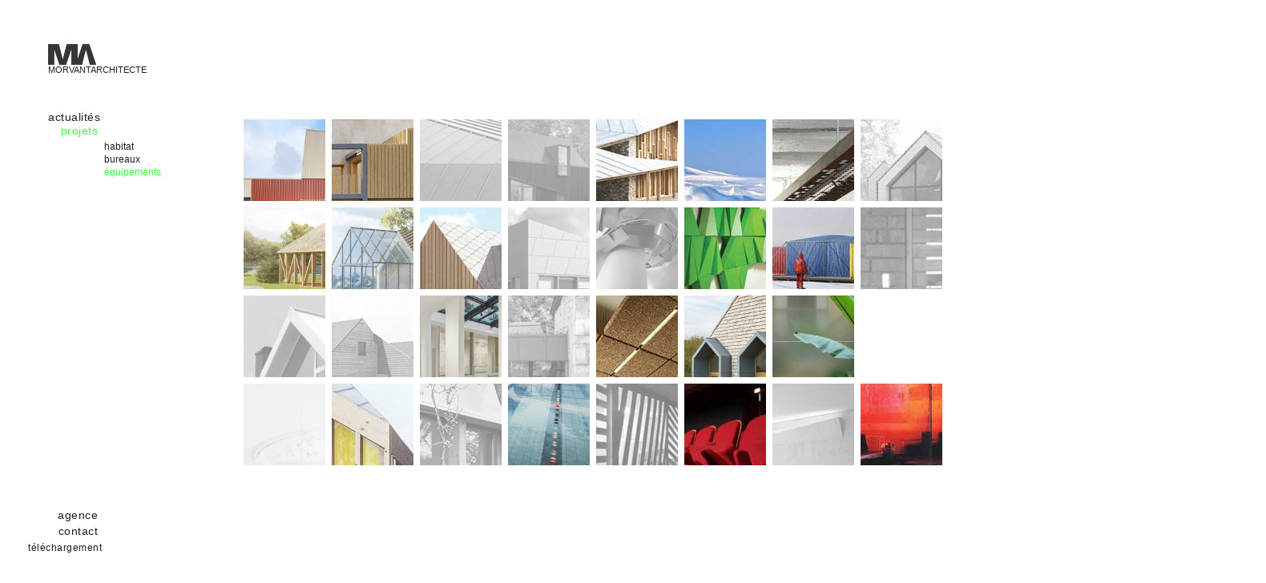

--- FILE ---
content_type: text/html; charset=UTF-8
request_url: http://www.morvantarchitecte.com/projets-ma-morvant-architecte/equipements/
body_size: 3628
content:

<!DOCTYPE html>
<html lang="fr">
  <head>
    <meta charset="utf-8">
    <title>équipements | MA morvantarchitecte</title>
    <meta name="viewport" content="width=device-width, initial-scale=1.0">
    
    
    
    <meta name="author" content="STUDIO MA">
    <meta name="copyright" content="STUDIO MA">

    <meta name="google-site-verification" content="bMNKu7bbfs_gqbFgSQ8JCUxag2Yi2HLDH5UwTWpWhCc" />

    <script src="//code.jquery.com/jquery-1.12.0.min.js"></script>
    <script src="//code.jquery.com/ui/1.11.4/jquery-ui.js"></script> 
    <script src="http://www.morvantarchitecte.com/wp-content/themes/studio-ma/js/jquery.slimscroll.min.js"></script>
    <script src="http://www.morvantarchitecte.com/wp-content/themes/studio-ma/js/site.js"></script> 
    <script src="http://www.morvantarchitecte.com/wp-content/themes/studio-ma/js/slippry.min.js"></script> 


    <!-- Le styles -->
   <link href="http://www.morvantarchitecte.com/wp-content/themes/studio-ma/style.css" rel="stylesheet">
   <link rel="stylesheet" href="http://www.morvantarchitecte.com/wp-content/themes/studio-ma/css/supersized.css" type="text/css" media="screen" />
   <link rel="stylesheet" href="http://www.morvantarchitecte.com/wp-content/themes/studio-ma/css/supersized.shutter.css" type="text/css" media="screen" />
   <link rel="stylesheet" href="http://www.morvantarchitecte.com/wp-content/themes/studio-ma/css/slippry.css" type="text/css" media="screen" />
   <link rel="stylesheet" href="http://www.morvantarchitecte.com/wp-content/themes/studio-ma/css/jquery.scrollbar.css" type="text/css" media="screen" />
    <!-- Le HTML5 shim, for IE6-8 support of HTML5 elements -->
    <!--[if lt IE 9]>
      <script src="http://html5shim.googlecode.com/svn/trunk/html5.js"></script>
    <![endif]-->

    <!-- Le fav and touch icons -->
    <link rel="shortcut icon" href="/wp-content/uploads/2016/02/favicon.ico" sizes="32x32">
    <link rel="icon" href="/wp-content/uploads/2016/02/favicon.ico" >

    <script>
      (function(i,s,o,g,r,a,m){i['GoogleAnalyticsObject']=r;i[r]=i[r]||function(){
      (i[r].q=i[r].q||[]).push(arguments)},i[r].l=1*new Date();a=s.createElement(o),
      m=s.getElementsByTagName(o)[0];a.async=1;a.src=g;m.parentNode.insertBefore(a,m)
      })(window,document,'script','https://www.google-analytics.com/analytics.js','ga');

      ga('create', 'UA-93084732-1', 'auto');
      ga('send', 'pageview');

    </script>
              
  </head>

  <body class="archive category category-equipements category-6" >
    
    <div class="container-fluid">      
      
      <div class="row accueil">

        <div id="menu-responsive">
             <img src="http://www.morvantarchitecte.com/wp-content/themes/studio-ma/img/menu-icon.png" width="50px" />
        </div>

        <div id="blockMenuResponsive">
          <div id="close-responsive">
            <img src="http://www.morvantarchitecte.com/wp-content/themes/studio-ma/img/btn-close-menu.png" width="44px" />
          </div>
           <div class="menu-list-pages-container"><ul id="menu-list-pages" class="menu"><li id="menu-item-19" class="menu-item menu-item-type-post_type menu-item-object-page menu-item-19 active"><a href="http://www.morvantarchitecte.com/actualites/">actualités</a></li>
<li id="menu-item-41" class="menu-item menu-item-type-post_type menu-item-object-page menu-item-41 active"><a href="http://www.morvantarchitecte.com/projets-ma-morvant-architecte/">projets</a></li>
<li id="menu-item-12" class="menu-item menu-item-type-post_type menu-item-object-page menu-item-12 active"><a href="http://www.morvantarchitecte.com/agence/">agence</a></li>
<li id="menu-item-15" class="menu-item menu-item-type-post_type menu-item-object-page menu-item-15 active"><a href="http://www.morvantarchitecte.com/contact/">contact</a></li>
<li id="menu-item-797" class="menu-item menu-item-type-post_type menu-item-object-page menu-item-797 active"><a href="http://www.morvantarchitecte.com/telechargements/">téléchargement</a></li>
</ul></div>        </div>



        <!-- colonne logo et menu -->
        <div class="col-gauche">
          
            <div class="logo" style="text-align:left;line-height:11px;">
                            <a class="brand" href="http://www.morvantarchitecte.com">
              <img src="http://www.morvantarchitecte.com/wp-content/uploads/2016/11/MA_LOGO.jpg"/> 
              <!--    <span style="font-size:36px;font-weight:bolder;margin-left:-1.5px;">MA</span>--><br/><span style="font-size:11px;font-weight:400;">MORVANTARCHITECTE</span>
              </a>
            </div>
        
            <div class="menu-list-pages-container"><ul id="menu-list-pages-1" class="menu"><li class="menu-item menu-item-type-post_type menu-item-object-page menu-item-19 active"><a href="http://www.morvantarchitecte.com/actualites/">actualités</a></li>
<li class="menu-item menu-item-type-post_type menu-item-object-page menu-item-41 active"><a href="http://www.morvantarchitecte.com/projets-ma-morvant-architecte/">projets</a></li>
<li class="menu-item menu-item-type-post_type menu-item-object-page menu-item-12 active"><a href="http://www.morvantarchitecte.com/agence/">agence</a></li>
<li class="menu-item menu-item-type-post_type menu-item-object-page menu-item-15 active"><a href="http://www.morvantarchitecte.com/contact/">contact</a></li>
<li class="menu-item menu-item-type-post_type menu-item-object-page menu-item-797 active"><a href="http://www.morvantarchitecte.com/telechargements/">téléchargement</a></li>
</ul></div>
      

    




<ul id="menu-list-categories">
	<li class="cat-item cat-item-4"><a href="http://www.morvantarchitecte.com/projets-ma-morvant-architecte/habitat/" >habitat</a>
</li>
	<li class="cat-item cat-item-5"><a href="http://www.morvantarchitecte.com/projets-ma-morvant-architecte/bureaux/" >bureaux</a>
</li>
	<li class="cat-item cat-item-6 current-cat"><a href="http://www.morvantarchitecte.com/projets-ma-morvant-architecte/equipements/" >équipements</a>
</li>
</ul>


</div>	

	<div class="col-droite">
    	<ul id="liste-projets" class="list-projets">
    			
				<li class="item equipements     1 
					 " >
												<a href="http://www.morvantarchitecte.com/projets/gymnase/">
							
						<div class="vignette">
							<img src="http://www.morvantarchitecte.com/wp-content/uploads/2022/03/morvantarchitecte_gymnase_sarthe_rehabilitation-thermique_0.jpg" class="grayscale" />
															<h6 class="etiquette"><span style="font-weight:900;">GYMNASE</span> | REHAB </h6>		
								
						</div>
					</a>

				</li>	
				
				<li class="item equipements     2 
					 " >
												<a href="http://www.morvantarchitecte.com/projets/salle_des_fetes/">
							
						<div class="vignette">
							<img src="http://www.morvantarchitecte.com/wp-content/uploads/2020/11/Morvant_Architecte_MA_Thiron-SAlleDef-vignette_04.jpg" class="grayscale" />
															<h6 class="etiquette"><span style="font-weight:900;">RESTAURANT SCOLAIRE + SALLE DES FETES</span> | REHAB </h6>		
								
						</div>
					</a>

				</li>	
				
				<li class="item habitat     3 
					 " >
							
						<div class="vignette">
							<img src="http://www.morvantarchitecte.com/wp-content/uploads/2019/08/Montreuil_03-vignette.jpg" class="grayscale" />
															<h6 class="etiquette"><span style="font-weight:900;">ATELIER IC</span> | Surélévation </h6>		
								
						</div>
					</a>

				</li>	
				
				<li class="item habitat     4 
					 " >
							
						<div class="vignette">
							<img src="http://www.morvantarchitecte.com/wp-content/uploads/2018/12/Ile-aux-Moines-vignette.jpg" class="grayscale" />
															<h6 class="etiquette"><span style="font-weight:900;">IAM</span> | Hameau </h6>		
								
						</div>
					</a>

				</li>	
				
				<li class="item equipements     5 
					 " >
												<a href="http://www.morvantarchitecte.com/projets/nepal_ecole_guides_haute_montagne/">
							
						<div class="vignette">
							<img src="http://www.morvantarchitecte.com/wp-content/uploads/2018/06/Morvant_Architecte_MA_NEPAL-vignette.jpg" class="grayscale" />
															<h6 class="etiquette"><span style="font-weight:900;">NEPAL</span> | Ecole HIMS </h6>		
								
						</div>
					</a>

				</li>	
				
				<li class="item equipements     6 
					 " >
												<a href="http://www.morvantarchitecte.com/projets/pulka_pole_nord/">
							
						<div class="vignette">
							<img src="http://www.morvantarchitecte.com/wp-content/uploads/2018/06/Morvant_Architecte_MA_PULKA-vignette.jpg" class="grayscale" />
															<h6 class="etiquette"><span style="font-weight:900;">PULKA</span> | traineau </h6>		
								
						</div>
					</a>

				</li>	
				
				<li class="item equipements     7 
					 " >
												<a href="http://www.morvantarchitecte.com/projets/semaest/">
							
						<div class="vignette">
							<img src="http://www.morvantarchitecte.com/wp-content/uploads/2018/06/Morvant_Architecte_MA_SEMAEST-vignette.jpg" class="grayscale" />
															<h6 class="etiquette"><span style="font-weight:900;">SEMAEST</span> | Boutiques </h6>		
								
						</div>
					</a>

				</li>	
				
				<li class="item habitat     8 
					borderRight " >
							
						<div class="vignette">
							<img src="http://www.morvantarchitecte.com/wp-content/uploads/2016/12/VERNET-vignette.jpg" class="grayscale" />
															<h6 class="etiquette"><span style="font-weight:900;">MAISON I</span> | EXTENSION </h6>		
								
						</div>
					</a>

				</li>	
				
				<li class="item equipements     9 
					 " >
												<a href="http://www.morvantarchitecte.com/projets/camp-2/">
							
						<div class="vignette">
							<img src="http://www.morvantarchitecte.com/wp-content/uploads/2018/09/Morvant_Architecte_MA_CAMP2-vignette.jpg" class="grayscale" />
															<h6 class="etiquette"><span style="font-weight:900;">CAMP</span> | camping </h6>		
								
						</div>
					</a>

				</li>	
				
				<li class="item equipements habitat    10 
					 " >
												<a href="http://www.morvantarchitecte.com/projets/gite-equestre/">
							
						<div class="vignette">
							<img src="http://www.morvantarchitecte.com/wp-content/uploads/2016/11/MA_morvan-architecte_gite-équestre_00.jpg" class="grayscale" />
															<h6 class="etiquette"><span style="font-weight:900;">GITE EQUESTRE</span> | Réhab + neuf </h6>		
								
						</div>
					</a>

				</li>	
				
				<li class="item equipements     11 
					 " >
												<a href="http://www.morvantarchitecte.com/projets/gitehotel/">
							
						<div class="vignette">
							<img src="http://www.morvantarchitecte.com/wp-content/uploads/2018/06/Morvant_Architecte_MA_MIER-vignette.jpg" class="grayscale" />
															<h6 class="etiquette"><span style="font-weight:900;">TIERS LIEU</span> | Miermaigne </h6>		
								
						</div>
					</a>

				</li>	
				
				<li class="item bureaux     12 
					 " >
							
						<div class="vignette">
							<img src="http://www.morvantarchitecte.com/wp-content/uploads/2018/06/Morvant_Architecte_MA_REVERDY-vignette.jpg" class="grayscale" />
															<h6 class="etiquette"><span style="font-weight:900;">REVE</span> | REHAB ATELIERS </h6>		
								
						</div>
					</a>

				</li>	
				
				<li class="item bureaux     13 
					 " >
							
						<div class="vignette">
							<img src="http://www.morvantarchitecte.com/wp-content/uploads/2018/06/Morvant_Architecte_MA_RBO-vignette.jpg" class="grayscale" />
															<h6 class="etiquette"><span style="font-weight:900;">RBO</span> | Siège social </h6>		
								
						</div>
					</a>

				</li>	
				
				<li class="item equipements     14 
					 " >
												<a href="http://www.morvantarchitecte.com/projets/conservatoire_de_musique/">
							
						<div class="vignette">
							<img src="http://www.morvantarchitecte.com/wp-content/uploads/2018/06/Morvant_Architecte_MA_CONS-vignette.jpg" class="grayscale" />
															<h6 class="etiquette"><span style="font-weight:900;">CONSERVATOIRE</span> | Extension </h6>		
								
						</div>
					</a>

				</li>	
				
				<li class="item equipements     15 
					 " >
												<a href="http://www.morvantarchitecte.com/projets/pole-nord/">
							
						<div class="vignette">
							<img src="http://www.morvantarchitecte.com/wp-content/uploads/2018/06/Morvant_Architecte_MA_POLE-vignette.jpg" class="grayscale" />
															<h6 class="etiquette"><span style="font-weight:900;">POLE NORD</span> | modulaire </h6>		
								
						</div>
					</a>

				</li>	
				
				<li class="item bureaux     16 
					borderRight " >
							
						<div class="vignette">
							<img src="http://www.morvantarchitecte.com/wp-content/uploads/2018/06/Morvant_Architecte_MA_TERRE_CRUE-vignette.jpg" class="grayscale" />
															<h6 class="etiquette"><span style="font-weight:900;">TERRE CRUE</span> | ATELIER </h6>		
								
						</div>
					</a>

				</li>	
				
				<li class="item habitat     17 
					 " >
							
						<div class="vignette">
							<img src="http://www.morvantarchitecte.com/wp-content/uploads/2018/06/Morvant_Architecte_MA_MAISON-M-vignette.jpg" class="grayscale" />
															<h6 class="etiquette"><span style="font-weight:900;">MAISON M</span> | surélévation </h6>		
								
						</div>
					</a>

				</li>	
				
				<li class="item habitat     18 
					 " >
							
						<div class="vignette">
							<img src="http://www.morvantarchitecte.com/wp-content/uploads/2018/06/Morvant_Architecte_MA_C-VP-vignette.jpg" class="grayscale" />
															<h6 class="etiquette"><span style="font-weight:900;">MAISON C-VP</span> | extension </h6>		
								
						</div>
					</a>

				</li>	
				
				<li class="item bureaux equipements    19 
					 " >
												<a href="http://www.morvantarchitecte.com/projets/centre_d_art/">
							
						<div class="vignette">
							<img src="http://www.morvantarchitecte.com/wp-content/uploads/2016/10/Galerie_Morvanarchitecte.jpg" class="grayscale" />
															<h6 class="etiquette"><span style="font-weight:900;">CENTRE D&rsquo;ART</span> | REHAB </h6>		
								
						</div>
					</a>

				</li>	
				
				<li class="item habitat     20 
					 " >
							
						<div class="vignette">
							<img src="http://www.morvantarchitecte.com/wp-content/uploads/2018/06/Morvant_Architecte_MA_MAISON-DW-vignette.jpg" class="grayscale" />
															<h6 class="etiquette"><span style="font-weight:900;">MAISON DW</span> | extension </h6>		
								
						</div>
					</a>

				</li>	
				
				<li class="item equipements     21 
					 " >
												<a href="http://www.morvantarchitecte.com/projets/salle_des_fetes_terre_chanvre/">
							
						<div class="vignette">
							<img src="http://www.morvantarchitecte.com/wp-content/uploads/2018/06/Morvant_Architecte_MA_GEMAGE-vignette.jpg" class="grayscale" />
															<h6 class="etiquette"><span style="font-weight:900;">SALLE DES FETES</span> | REHAB </h6>		
								
						</div>
					</a>

				</li>	
				
				<li class="item equipements     22 
					 " >
												<a href="http://www.morvantarchitecte.com/projets/restaurant_scolaire/">
							
						<div class="vignette">
							<img src="http://www.morvantarchitecte.com/wp-content/uploads/2016/10/morvantarchitecte_restaurant_scolaire_perche_ecoconstruction_0.jpg" class="grayscale" />
															<h6 class="etiquette"><span style="font-weight:900;">RESTAURANT SCOLAIRE</span> | CONSTRUCTION </h6>		
								
						</div>
					</a>

				</li>	
				
				<li class="item equipements     23 
					 " >
												<a href="http://www.morvantarchitecte.com/projets/pdg/">
							
						<div class="vignette">
							<img src="http://www.morvantarchitecte.com/wp-content/uploads/2019/08/Morvant_Architecte_MA_PDG_03-vignette.jpg" class="grayscale" />
															<h6 class="etiquette"><span style="font-weight:900;">HOTEL PDG</span> | REHAB </h6>		
								
						</div>
					</a>

				</li>	
				
				<li class="item     habitat 24 
					borderRight " >
							
						<div class="vignette">
							<img src="http://www.morvantarchitecte.com/wp-content/uploads/2016/10/vignette_blanche.png" class="grayscale" />
															<h6 class="etiquette"><span style="font-weight:900;"></span> |  </h6>		
								
						</div>
					</a>

				</li>	
				
				<li class="item habitat     25 
					 borderBottom" >
							
						<div class="vignette">
							<img src="http://www.morvantarchitecte.com/wp-content/uploads/2020/02/Morvant_Architecte_MA_VAUGI-vignette_02.jpg" class="grayscale" />
															<h6 class="etiquette"><span style="font-weight:900;">APPART MLD</span> | Rénovation </h6>		
								
						</div>
					</a>

				</li>	
				
				<li class="item equipements     26 
					 borderBottom" >
												<a href="http://www.morvantarchitecte.com/projets/creche_perche/">
							
						<div class="vignette">
							<img src="http://www.morvantarchitecte.com/wp-content/uploads/2017/01/ECOLE-vignette.jpg" class="grayscale" />
															<h6 class="etiquette"><span style="font-weight:900;">ECOLE</span> | CONSTRUCTION </h6>		
								
						</div>
					</a>

				</li>	
				
				<li class="item habitat     27 
					 borderBottom" >
							
						<div class="vignette">
							<img src="http://www.morvantarchitecte.com/wp-content/uploads/2016/10/morvantarchitecte_maison_paille_perche_ecoconstruction_0.jpg" class="grayscale" />
															<h6 class="etiquette"><span style="font-weight:900;">MAISON DAL</span> | Extension paille </h6>		
								
						</div>
					</a>

				</li>	
				
				<li class="item equipements     28 
					 borderBottom" >
												<a href="http://www.morvantarchitecte.com/projets/piscine_sarthe/">
							
						<div class="vignette">
							<img src="http://www.morvantarchitecte.com/wp-content/uploads/2016/04/02_Morvanarchitecte-piscine_sarthe_vignette_3.jpg" class="grayscale" />
															<h6 class="etiquette"><span style="font-weight:900;">PISCINE</span> | CONSTRUCTION </h6>		
								
						</div>
					</a>

				</li>	
				
				<li class="item bureaux     29 
					 borderBottom" >
							
						<div class="vignette">
							<img src="http://www.morvantarchitecte.com/wp-content/uploads/2018/06/Morvant_Architecte_MA_BMA-vignette.jpg" class="grayscale" />
															<h6 class="etiquette"><span style="font-weight:900;">BMA</span> | REHAB BUREAUX </h6>		
								
						</div>
					</a>

				</li>	
				
				<li class="item equipements     30 
					 borderBottom" >
												<a href="http://www.morvantarchitecte.com/projets/cinema/">
							
						<div class="vignette">
							<img src="http://www.morvantarchitecte.com/wp-content/uploads/2018/06/Morvant_Architecte_MA_THEATRE-vignette.jpg" class="grayscale" />
															<h6 class="etiquette"><span style="font-weight:900;">CINÉ-THÉÂTRE</span> | Réhabilitation </h6>		
								
						</div>
					</a>

				</li>	
				
				<li class="item habitat     31 
					 borderBottom" >
							
						<div class="vignette">
							<img src="http://www.morvantarchitecte.com/wp-content/uploads/2018/06/Morvant_Architecte_MA_SIEMP-vignette.jpg" class="grayscale" />
															<h6 class="etiquette"><span style="font-weight:900;">SIEMP</span> | 7 logements </h6>		
								
						</div>
					</a>

				</li>	
				
				<li class="item equipements     32 
					borderRight borderBottom" >
												<a href="http://www.morvantarchitecte.com/projets/salle_de_spectacle/">
							
						<div class="vignette">
							<img src="http://www.morvantarchitecte.com/wp-content/uploads/2018/06/Morvant_Architecte_MA_LABASE-vignette.jpg" class="grayscale" />
															<h6 class="etiquette"><span style="font-weight:900;">LA BASE</span> | SALLE DE CONCERT </h6>		
								
						</div>
					</a>

				</li>	
			    	</ul>
    	<script type="text/javascript">
    		jQuery(document).ready(function($){

    				/* aucune catégorie selectionnée */
					if ($("body").hasClass("page")) {

						$("li").hover(function() {
							$(this).find(".vignette img").removeClass("grayscale");
							$(this).find(".vignette img").css("opacity","1");	
							$(this).find(".vignette h6.etiquette").css("display","block");

						});
						$("li").mouseleave(function() {							
	 						$(this).find(".vignette img").addClass("grayscale");
	 						$(this).find(".vignette img").css("opacity","1");	
	 						$(this).find(".vignette h6.etiquette").css("display","none");
						});
					}

					/* une catégorie est selectionnée ex : habitat, equipements .. */
					else {
						
						var categorie = $("#menu-list-categories li.current-cat > a").text();
						var categorieClean = categorie.replace(new RegExp(/[èéêë]/g),"e");
    				
    					$("li.item").not('li.'+categorieClean).find(".vignette img").addClass("grayscale");

						$("li.item."+categorieClean).hover(function() {
							$(this).find(".vignette img").removeClass("grayscale");
							$(this).find(".vignette img").css("opacity","1");	
							$(this).find(".vignette h6.etiquette").css("display","block");
						});

						$("li.item").mouseleave(function() {		
							$(this).find(".vignette h6.etiquette").css("display","none");
						});

						$("li.item").not('li.'+categorieClean).mouseleave(function() {							
 							$(this).find(".vignette img").addClass("grayscale");
 							$(this).find(".vignette img").css("opacity","0.5");	
 							$(this).find(".vignette h6.etiquette").css("display","none");
						});
    							
					}

					if ($(".category-habitat")[0]){
					    $('li.habitat').find(".vignette img").removeClass("grayscale");			
					    $("li.item").not('li.habitat').find(".vignette img").css("opacity","0.5");		    
					}

					if ($(".category-bureaux")[0]){
					    $('li.bureaux').find(".vignette img").removeClass("grayscale");	
					    $("li.item").not('li.bureaux').find(".vignette img").css("opacity","0.5");				   
					}

					if ($(".category-equipements")[0]){
					    $('li.equipements').find(".vignette img").removeClass("grayscale");		
					    $("li.item").not('li.equipements').find(".vignette img").css("opacity","0.5");	
					}

					if ($(".category-scenographie")[0]){
					    $('li.scenographie').find(".vignette img").removeClass("grayscale");		
					    $("li.item").not('li.scenographie').find(".vignette img").css("opacity","0.5");	
					}
				});	
		</script>
    </div>
</div> <!-- end row -->
 <span></span>

      <footer>
      
      </footer>

    </div> <!-- /container -->

  </body>
</html>





</div> <!-- end row -->




--- FILE ---
content_type: text/css
request_url: http://www.morvantarchitecte.com/wp-content/themes/studio-ma/style.css
body_size: 2775
content:
@import url('bootstrap/css/bootstrap.css'); 

/*------------------------------------*\
    $BODY
\*------------------------------------*/
html,body { 
	padding: 0;
	margin:0;
	height:100%;
}

.container-fluid{
	-webkit-background-size: cover; 
	-moz-background-size: cover; 
	-ms-background-size: cover; 
	-o-background-size: cover; 
	background-size: cover;
	background-position:center center;
	background-repeat: no-repeat;
  	background-attachment:fixed;
  	height: 100%;
}

.container-fluid{
	margin-top: 0;
}

a { color:#221e1f;text-decoration: none; }
a:hover {color:#35fd43;text-decoration: none;}
a:active {color:#35fd43;text-decoration: none;}
a:focus {color:#35fd43;text-decoration: none;}

a.brand:hover {
	color:#221e1f;
}

.p1 {
	font-size: 16px;
	font-weight: 300;
}

h3.p1 {
	font-weight: 900;
	margin: 20px 0 20px 0;
}

h6.p1 {
	 font-size: 12px;
}

h5.p1 {
  font-size: 14px;
}

h4.p1 {
  font-size: 18px;
}

h3.p1 {
  font-size: 24px;
}

h2.p1 {
  font-size: 30px;
}

h1.p1 {
  font-size: 36px;
}


/*------------------------------------*\
    $COULEURS
\*------------------------------------*/
.vert{color:#35fd43;}
.gris{color:#a7a8aa;}


/*------------------------------------*\
    $FLOAT
\*------------------------------------*/
.left{float:left;}
.right{float:right;}

/*------------------------------------*\
    $LOGO
\*------------------------------------*/
div.logo a > img
{
	/*width: 135px;*/
	height: 26px;
}

/*------------------------------------*\
    $ROW
\*------------------------------------*/
.row {
  width: 100%;
}

.accueil{
	display: table;
}


/*------------------------------------*\
    $NAVIGATION ACCUEIL
\*------------------------------------*/
div.navigation{
	position: absolute;
	top:50%;
	margin-top: -30px;
}

/*------------------------------------*\
    $COLONNE
\*------------------------------------*/


.col-gauche, .col-droite{
	display: table-cell;
	float:none;
	vertical-align:top;
}

/*------------------------------------*\
    $COLONNE GAUCHE LOGO MENU
\*------------------------------------*/

.col-gauche{
	text-align: right;
	height:100%;
	position:fixed;
	top:55px;
	left:60px;
}

/*------------------------------------*\
    $MENU
\*------------------------------------*/

.menu-item-12, .menu-item-15 {
	position:absolute;
}

.menu-item-15{
	position: absolute;
	/*bottom:150px;*/
	top: 600px;
	left:0;
}

.menu-item-12 {
	position: absolute;
	/*bottom:168px;*/
	top:580px;
	left: 0;
}

.menu-item-797 {
	position: absolute;
	top : 620px;
	left: -25px;
}

li.menu-item-797 > a {
	font-size: 12px !important;
}

.menu-list-pages-container {
	margin-top: 45px;
}

.menu{
	list-style-type: none;
	width:90px;
}

li.menu-item > a{
	font-size:14px;
	font-weight: 300;
	letter-spacing: 0.5px;
}

li.menu-item{
	line-height: 17px;
	width:62px;
}


.current-menu-item > a {
	color:#35fd43;
}

.current-menu-ancestor > a {
	color:#35fd43;
}


/*------------------------------------*\
    $MENU RESPONSIVE 
\*------------------------------------*/
#menu-responsive, #close-responsive {
	display: none;
	position: absolute;
	top:30px;
	right:30px;
}

#close-responsive  {
	z-index: 1000;
}

@media (min-width: 150px) and (max-width: 767px) { 
	#menu-responsive {
		display: block;
	}

	div.logo a > img {
		width: 50px;
	}

	#menu-list-pages {
		text-align: center;
		margin-top: 120px;
		padding-left: 50px;
	}

	.menu-item-12, .menu-item-15, .menu-item-797 {
		position: initial;
	}

	#menu-list-pages li {
		margin-bottom: 30px;
	}

	li.menu-item > a {
		font-size: 24px;
	}

	#menu-list-pages-1 {
		display: none;
	}

	.menu-item-797 > a  {
		font-size: 24px !important;
	}

} 

#blockMenuResponsive {
	display: none;
	background-color: #FFF;
	z-index: 999;
	position: absolute;
	top:0;
	left: 0;
	width: 100%;
	height: 100%;	
}


/*------------------------------------*\
    $COLONNE DROITE
\*------------------------------------*/


@media (min-width: 150px) and (max-width: 450px) {
	.col-droite {
		left: 25px;
		top:190px;
	}

	.col-gauche {
		left:40px;
		top:25px;
	}

	div.colonne-projet {
		left: 25px;
	}


	.actuColInfo {
		padding-left: 0;	
	} 
}

@media (min-width: 450px) and (max-width: 767px) {
	.col-droite {
		left:200px;
		top:180px;
	}

	.col-gauche {
	left:40px;
	top:25px;
	}
}

@media (min-width: 768px) {
	.col-droite {
		left : 300px;
		top:145px;
	}
}	

.col-droite{
	position: absolute;	
	margin-bottom: 50px;
	height: 545px;
	min-width: 1280px;
	max-width: 1280px;
}	

/*------------------------------------*\
    $CATEGORIES
\*------------------------------------*/

ul.menu-list-projets  li{
	padding: 0;
	line-height: 13px;
}

ul.menu-list-projets  li.cat-item-none{
	display: none;
}

ul.menu-list-projets li > a{
	font-size: 14px;
	font-weight: 300;
	letter-spacing: 0.5px;
}

li.current-cat > a {
	color:#35fd43;
}

li.current-projet-parent > a,li.current-projet-ancestor > a, li.current-menu-parent > a{
	color:#35fd43 !important;
}

ul#menu-list-categories{margin: 0;
	padding: 0;position:absolute;left:70px;
	top:120px;
	text-align: left;}

ul#menu-list-categories li.cat-item > a{
	font-size: 12px;
	font-weight: 300;	
}

ul#menu-list-categories li.cat-item > a:hover {
	color: #999;
}


ul#menu-list-categories{
	list-style-type: none;
	line-height: 15px;
}

li.current-post-ancestor a {color:#35fd43;}

/*------------------------------------*\
    $MOZAIQUE PROJETS
\*------------------------------------*/

ul.list-projets{
	list-style-type: none;
	line-height: 16px;
	margin: 0px 0 0 0;
	padding: 0 50px 0 0;
	max-width: 950px;
}

ul.list-projets > li {
	display: inline-block;
	float:left;
	overflow: hidden;
}

ul.list-projets > li > a{
	font-size: 13px;
	font-weight: 300;
	letter-spacing: 0.5px;
}


ul.list-projets > li.item > a {
	color:#d1d2d3;
}

ul.list-projets > li.current > a {
	color:#35fd43 !important;
}

.attachment-thumbnail { height:431px;width:100%;}

ul.list-projets > li > a > div.blocMoza{
	width:110px;
	height:110px;
	margin: 0;
	padding: 0;
	border:none;
}

ul.list-projets > li > a > div.blocMoza > img{
	width:100%;
	overflow: hidden;
}

ul.list-projets > li.habitat, ul.list-projets > li.bureaux, 
ul.list-projets > li.equipements, ul.list-projets > li.scenographie{
/*border: 1px solid rgba(26,23,27,0.15);
border-top: 1px solid #1a171b;
border-left: 1px solid #1a171b;
*/
border: 4px solid #FFF;
}

ul.list-projets > li.habitat + ul.list-projets > li.habitat {
border-right:none;
}

ul.list-projets > li.vide {
width:110px;
height:110px;
}

ul.list-projets > li > a > div.blocMoza > p {
	text-align: center;
	padding-top: 100px;
	text-transform: uppercase;
	font-weight: 300;
	font-size: 16px;
}

ul.list-projets > li > a > div.vignette {
	width:110px;
	height:110px;
	overflow: hidden;
}

ul.list-projets > li > a > div.vignette > img {	
	margin: 0;
	padding: 0;
	min-height: 110px;
    min-width: 110px;
}

.grayscale {
	filter: grayscale(100%);
    -webkit-filter: grayscale(100%);
    -moz-filter: grayscale(100%);
    -ms-filter: grayscale(100%);
    -o-filter: grayscale(100%);
}


ul.list-projets > li.habitat > a > div.blocMoza > p  {
	color: #47484b;
}

ul.list-projets > li.bureaux > a > div.blocMoza > p  , ul.list-projets > li.equipements > a > div.blocMoza  > p , ul.list-projets > li.scenographie > a > div.blocMoza > p  {
	color:#FFFFFF;
	letter-spacing:2px;
	font-weight: 100;
}

ul#liste-projets{
	/*opacity: 0;*/
	/* -webkit-transition: opacity 2s ease-in;
       -moz-transition: opacity 2s ease-in;
        -ms-transition: opacity 2s ease-in;
         -o-transition: opacity 2s ease-in;
            transition: opacity 2s ease-in;*/
}

ul#liste-projets.load{
	   /* opacity: 1;*/
}

.borderRight{
	border-right: 1px solid #1a171b;
}

.borderTop {
	border-top: 1px solid #1a171b;	
}

.borderBottom {
	border-bottom: 1px solid #1a171b;	
}

.etiquette {
	background:rgba(255,255,255,0.8);
	z-index:1000;
	position:absolute;
	padding: 10px 15px;
	margin-top: -62px;
	margin-left: 86px;
	display: none;
	color: #221e1f;
	font-size: 10px;	
	text-transform: uppercase;
}

/*------------------------------------*\
    $SINGLE PROJETS
\*------------------------------------*/
div.colonne-projet{
	position: absolute;
	padding: 0;
	left: 0px;
	top:150px;
}

@media (min-width: 768px) {
	div.colonne-projet{
		left:230px;
		top:182px;
	}	
}


div.blocTitre,div.blocTexte{
	width:250px;
	padding: 0 10px 0 5px; ;
	z-index: 99;
	left:0;
	background-color: #FFF;
	position: absolute;
}

div.blocTitre{	
	height:50px;
	top:0px;
}

div.blocTitre h1{
	margin:0;
	text-transform: uppercase;
	font-size: 14px;
	color: #221e1f;	
	padding: 0px 0 0 0;
}

div.blocTitre span.titre {
	font-weight: 900;
	border-right: 1px solid #221e1f;	
	padding: 0 8px 0 0;
	margin:0 8px 0 0px;
}

div.blocTitre span.date {
	font-weight: 300;
	font-size: 14px;
}

div.blocTitre p {
	text-align: right;
	text-transform: uppercase;
	font-size: 10px;
	margin: 15px 0 0 0;
	cursor: pointer;
}

span.plus{
	font-size:14px;
	margin:0 8px 0 2px;
}

span.moins{
	font-size:14px;
	margin:0 11px 0 2px;
	display:none;
}

div.blocTexte{
	top:50px;
	height:0;
	text-align: justify;
	font-size: 12px;
}

div.contenu{
	display: none;
}

div.contenu > h6 > span {
	font-size: 11px;
}

div.contenu p {
	font-size: 11px;
}

div.colonne-projet{
	height:70%;
	overflow: hidden;
	max-height: 520px;
}

div.colonne-projet > div.visuel{
	width:715px;
	height: 100%;
	overflow: hidden;
	margin-left: 125px;
}  

div.colonne-projet > div.visuel > img {
	width:100%;
}

div.album{
	z-index: 0;
}

/*------------------------------------*\
    $AGENCE
\*------------------------------------*/
.stagiaires {
	font-size: 12px;
}

#Agence {
	padding-right: 50px;
}
/*------------------------------------*\
    $ACTUALITES
\*------------------------------------*/

.listActu {
height:  468px;
overflow: hidden;
}

.actuColInfo {
	padding-left: 20px;
	padding-right: 30px;
	max-width: 650px;
}

h4.actu {
	margin: 0 0 4px 0;
	display:inline-block;
}

.blocVignette {
	width:115px;
	overflow: hidden;
}

.vignette {
	min-height: 110px;
	max-height: 110px;
	min-width: 100%;
	height: auto;
}

.tiretActu {
	background-image: url('img/tiret.png');
	height: 1px;
	width: 100%;
	margin-top: 20px;
	margin-bottom: 20px;
	padding-right: 50px;
}

.navActu {
	top:378px;
}

#upBtn {
	background: url('img/btnUp-3.png') no-repeat;
	cursor: pointer;
	width:30px;
	height:26px;
	border: none;
}

#downBtn {
	background: url('img/btnDown-2.png') no-repeat;
	cursor: pointer;
	width:30px;
	height:27px;
	border: none;
	margin-top: 20px;
}

#upBtn:active, #downBtn:active {
	border: none;
}

#upBtn:focus, #downBtn:focus {
	outline: 0;
}

/*------------------------------------*\
    $TELECHARGEMENTS
\*------------------------------------*/
.logFolder {
	border: 1px solid rgba(0,0,0,0.12);
	padding: 3px;
	background: #fbfbfb;
	width: 300px;
}

.submitFolder {
	border: 1px solid rgba(0,0,0,0.12);
	padding: 7px 10px;
	background: #fbfbfb;
}



 @media (min-width: 150px) and (max-width: 450px) {
	#menu-list-pages {
		display: none;
	}
}	








--- FILE ---
content_type: text/css
request_url: http://www.morvantarchitecte.com/wp-content/themes/studio-ma/css/supersized.shutter.css
body_size: 366
content:
/*

	Supersized - Fullscreen Slideshow jQuery Plugin
	Version : 3.2.7
	Site	: www.buildinternet.com/project/supersized
	
	Theme 	: Shutter 1.2
	Author	: Sam Dunn
	Company : One Mighty Roar (www.onemightyroar.com)
	License : MIT License / GPL License
	
*/
				
/*	#nextslide{ position:absolute; height:45px; width:45px; top:50%; margin-top:0px; opacity:1; }					
	#nextslide{ right:10px; background:url('../img/forward.png');margin-right: 30px;}
	#nextslide:active{ margin-top:0px; }
	#nextslide:hover{ cursor:pointer; }
*/				

				
		
	

--- FILE ---
content_type: application/javascript
request_url: http://www.morvantarchitecte.com/wp-content/themes/studio-ma/js/site.js
body_size: 729
content:
jQuery(document).ready(function($){

if ($('body').hasClass('category'))  {
    $('.menu-item-41 > a').css("color","rgb(53,253,67)");
}

if ($("#menu-list-categories li").hasClass("current-cat")) {
	$("li.menu-item-41 > a").css("color","rgb(53,253,67)");
}
else{
	$('li.item'+categorie+' > a').css("color","rgb(167,168,170)");
}


if($('body').hasClass('single-projet')) {
    $('.menu-item-41 > a').css("color","rgb(53,253,67)");
    var idCategorie = $('#projet').attr('alt');
    $('#menu-list-categories li.cat-item-'+idCategorie).addClass('current-cat');

}



if ($("#menu-list-categories li").hasClass("current-cat")) {
	var categorie = $("#menu-list-categories li.current-cat > a").text();
	if ( $("#liste-projets li").hasClass(categorie) ) {
		$('li.item.'+categorie+' > a').css("color","rgb(167,168,170)");
	}	
} 

var n =  $('li.item').length ;

if(n > 24 && n <= 30) {
    $('ul.list-projets > li > a > div.blocMoza').css("width", "120px");
     $('ul.list-projets > li > a > div.blocMoza').css("height", "120px");
    $('li.item').css("width", "120px");
    $('li.item').css("height", "120px");
}

if(n > 30) {
    $('li.item').css("width", "110px");
    $('li.item').css("height", "110px");
    $('ul.list-projets > li > a > div.vignette').css("width","110px");
    $('ul.list-projets > li > a > div.vignette').css("height","110px");
    $('ul.list-projets > li > a > div.vignette > img').css("height", "110px");
    $('ul.list-projets > li > a > div.vignette > img').css("min-width", "110px");
    $('ul.list-projets > li > a > div.blocMoza > p').css("padding-top","70px");
    $('ul.list-projets > li > a > div.blocMoza > p').css("width","110px");
}

 var speed = 750;
 var easing = 'easeOutQuad';

 $( "#downBtn" ).click(function(){

      $('.listActu').animate(
        {scrollTop : ($('.listActu').scrollTop()+200)}, 
        speed, easing
        );
 }); 

 $( "#upBtn" ).click(function(){
     $('.listActu').animate(
        {scrollTop : ($('.listActu').scrollTop()-200)}, 
        speed, easing
     );
 }); 

$('#menu-responsive').click(function() {
    $('#blockMenuResponsive').css("display","block");
    $('#close-responsive').css("display","block");
});

$('#close-responsive').click(function() {
    $('#blockMenuResponsive').css("display","none");
    $(this).css("display","none");
});


$( "h3.p1" ).not('h3.first').before( "<p class='tiretActu'></p>" );


});	




--- FILE ---
content_type: text/plain
request_url: https://www.google-analytics.com/j/collect?v=1&_v=j102&a=2079057388&t=pageview&_s=1&dl=http%3A%2F%2Fwww.morvantarchitecte.com%2Fprojets-ma-morvant-architecte%2Fequipements%2F&ul=en-us%40posix&dt=%C3%A9quipements%20%7C%20MA%20morvantarchitecte&sr=1280x720&vp=1280x720&_u=IEBAAEABAAAAACAAI~&jid=2109518887&gjid=995326842&cid=271103978.1769032536&tid=UA-93084732-1&_gid=498944658.1769032536&_r=1&_slc=1&z=994874395
body_size: -453
content:
2,cG-JR0MLBWSLK